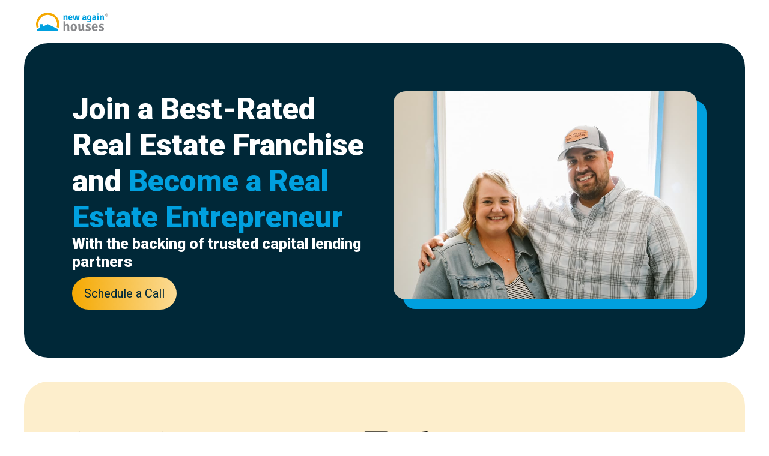

--- FILE ---
content_type: text/html; charset=utf-8
request_url: https://franchise.newagainhouses.com/
body_size: 9571
content:

<!doctype html>
<html lang="en">
    <head>

        <!-- HTML Meta Tags -->
        <title>New Again Houses - Own a Top-Rated Real Estate Franchise</title>
        <meta name="description" content="Explore New Again Houses real estate franchise opportunities. Transform homes and lives with a proven model for success. Join us today! " />

        <!-- Facebook Meta Tags -->
        <meta property="og:url" content="http://franchise.newagainhouses.com/">
        <meta property="og:type" content="website">
        <meta property="og:title" content="New Again Houses - Own a Top-Rated Real Estate Franchise">
        <meta property="og:description" content="Explore New Again Houses real estate franchise opportunities. Transform homes and lives with a proven model for success. Join us today! ">
        <meta property="og:image">

        <!-- Twitter Meta Tags -->
        <meta name="twitter:card" content="summary_large_image">
        <meta property="twitter:domain" content="newagainhouses.com">
        <meta property="twitter:url" content="http://franchise.newagainhouses.com/">
        <meta name="twitter:title" content="New Again Houses - Own a Top-Rated Real Estate Franchise">
        <meta name="twitter:description" content="Explore New Again Houses real estate franchise opportunities. Transform homes and lives with a proven model for success. Join us today! ">
        <meta name="twitter:image">


        <meta charset="utf-8" />
        <meta name="viewport" content="width=device-width, initial-scale=1.0" />

        <link rel="icon" href="https://static.newagainhouses.com/newagainhouses-favicon/favicon.ico" sizes="any"><!-- 32×32 -->
        <link rel="icon" href="https://static.newagainhouses.com/newagainhouses-favicon/favicon.svg" type="image/svg+xml">
        <link rel="apple-touch-icon" href="https://static.newagainhouses.com/newagainhouses-favicon/apple-touch-icon-180-180.png"><!-- 180×180 -->
        <link rel="manifest" href="/manifest.webmanifest">

        <link href="/lib/bootstrap-5.0.2-dist/css/bootstrap.min.css?v=abe91756d18b7cd60871a2f47c1e8192" rel="stylesheet" type="text/css">
        <link href="/v2/css/style.min.css?v=6b0fad3917d1487722517579ba5a69a4" rel="stylesheet" type="text/css">

        <script defer src="/lib/bootstrap-5.0.2-dist/js/bootstrap.min.js?v=a08792f518b51f0f1422b5c96df9eb8a"></script>
        <script defer src="/v2/js/jquery-3.7.1.min.js?v=82e7bc5ab678b71be0f6f8f2d2c3b77d"></script>
        <script defer src="/v2/js/newagain-franchising.js?v=f32e67c85d9d0bc004a446ec8d14b5a2"></script>

            <!-- Google Tag Manager -->
    <script>
        (function (w, d, s, l, i) {
            w[l] = w[l] || []; w[l].push({
                'gtm.start':
                    new Date().getTime(), event: 'gtm.js'
            }); var f = d.getElementsByTagName(s)[0],
                j = d.createElement(s), dl = l != 'dataLayer' ? '&l=' + l : ''; j.async = true; j.src =
                    'https://www.googletagmanager.com/gtm.js?id=' + i + dl; f.parentNode.insertBefore(j, f);
        })(window, document, 'script', 'dataLayer', 'GTM-5VBRBVP');</script>
    <!-- End Google Tag Manager -->

    </head>
    <body>
            <!-- Google Tag Manager (noscript) -->
    <noscript>
        <iframe src="https://www.googletagmanager.com/ns.html?id=GTM-5VBRBVP"
                height="0" width="0" style="display:none;visibility:hidden"></iframe>
    </noscript>
    <!-- End Google Tag Manager (noscript) -->


        <header>
            <a id="logo" href="/">
                <img src="/v2/img/logos/NewAgainHouses-web.svg" alt="New Again Houses Logo" />
            </a>
        </header>

        

<div class="container-fluid container-dark-blue">
    <div class="container-content">

        <div class="row">
            <div class="col">

                <h1>
                    Join a Best-Rated Real Estate Franchise and
                    <span class="alternate-color">
                        Become a Real Estate Entrepreneur
                    </span>
                    <div class="sub-heading">
                        With the backing of trusted capital lending partners
                    </div>
                </h1>

                <a href="#franchise-form" class="button">
                    Schedule a Call
                </a>

            </div>
            <div class="col">

                <div class="photo-blue-drop-shadow">
                    <img src="/v2/img/photos/Stephen-Sharon-Haynes-Morristown-TN.jpg" />
                </div>

            </div>
        </div>

    </div>
</div>

<div class="container-fluid container-yellow">
    <div class="container-content">

        <div id="publications">
            <div class="publications-group">
                <img src="/v2/img/publications/better-homes-and-gardens-vector-logo.png" />
                <img src="/v2/img/publications/new-york-times-logo.png" />
                <img src="/v2/img/publications/FranchiseTimes.png" />
                <img src="/v2/img/publications/Forbes.png" />
                <img src="/v2/img/publications/Entrepreneur.svg" />
                <img src="/v2/img/publications/Franchising.com.png" />
                <img src="/v2/img/publications/Franchising-Magazine-USA.png" />
            </div>
            <div class="publications-group" aria-hidden="true">
                <img src="/v2/img/publications/better-homes-and-gardens-vector-logo.png" />
                <img src="/v2/img/publications/new-york-times-logo.png" />
                <img src="/v2/img/publications/FranchiseTimes.png" />
                <img src="/v2/img/publications/Forbes.png" />
                <img src="/v2/img/publications/Entrepreneur.svg" />
                <img src="/v2/img/publications/Franchising.com.png" />
                <img src="/v2/img/publications/Franchising-Magazine-USA.png" />
            </div>
        </div>

    </div>
</div>



<div class="container-fluid container-transparent text-center">
    <div class="container-content">
        <div class="container-text">
                <h2>
                    From House Flipping Business to Real Estate Investing
                </h2>

            <p>
                Dive into real estate to build income, wealth, and independence as a local
business owner. Joining a franchise system allows you to pursue the dream of
entrepreneurship with the credibility, recognition, support and guidance of a
nationally established brand. Create income through house flipping and build
wealth through a long-term rental portfolio. 
            </p>
            <p>
                This opportunity is for entrepreneurs looking to scale a real estate investment
business. Our model offers the tools, resources, and expertise you need to do
just that, regardless of your construction experience. Bypass capital restraints and acquire more deals with funding from our primary lending partner, 
<a href="https://www.altacapitalmanagement.com/our-partnership" target="_blank">Alta Capital Management</a>, which lends exclusively to New Again Houses projects.
            </p>

            <a href="#franchise-form" class="button">
                Get Started
            </a>
        </div>
    </div>
</div>


<div class="container-fluid container-blue">
    <div class="container-content">

        <div class="row">
            <div class="col">

                <div class="photo-gradient-caption">

                    <img src="/v2/img/photos/Tom-Winspear-Knoxville-Tennessee.jpg" />
                    <span>
                        <strong>
                            Tom Winspear
                        </strong>
                        Knoxville, Tennessee
                    </span>

                </div>

            </div>
            <div class="col">

                <h2>
                    Financial Opportunity of a
                    <span class="alternate-color">
                        Real Estate Business
                    </span>
                </h2>

                <p>
                    Real estate entrepreneurs build income and wealth by growing a&#xD;&#xA;business focused on different real estate investment opportunities.&#xD;&#xA;Our franchise model offers various options for monetizing house&#xD;&#xA;leads, making it possible to close more deals and increase revenue!&#xD;&#xA;
                </p>

                    <p>
                        Enjoy the autonomy that comes with entrepreneurship as you make&#xD;&#xA;business decisions, acquire properties, and begin designing&#xD;&#xA;fantastic homes! Schedule a call with us today!&#xD;&#xA;
                    </p>

            </div>
        </div>

    </div>
</div>


<div class="container-fluid container-transparent text-center">
    <div class="container-content">

        <h2 id="h2-FranchiseBusinessReview">
            <strong>
                Franchise Business Review
            </strong>
        </h2>

        <div class="container-text">
            <p>
                Franchise Business Review is the gold standard of franchise rankings that surveys over 30,000&#xD;&#xA;franchise owners from more than 376 leading franchise brands.&#xD;&#xA;
            </p>

                <p>
                    New Again Houses is ranked #16 among the top franchises in the country by FBR, ranked #2 in real estate franchises with above-average scores in every category, and has been recognized by&#xD;&#xA;Entrepreneur 500 as a top franchise opportunity!&#xD;&#xA;
                </p>

            <a href="https://newanalytics.franchisebusinessreview.com/dashboard/[base64]" target="_blank">
                See our results!
            </a>
        </div>

        <div id="FranchiseBusinessReview-award-images">
            <img src="https://static.newagainhouses.com/newagainhouses-static-images%2F2025-Web-Award-Graphic_RGB%20%281%29-5d8e44982d1d41e8aae7e71b2e689124.jpg" alt="Top Franchises Satisfaction Award 2025 Franchise Business Review" />
            <img src="https://static.newagainhouses.com/newagainhouses-static-images%2F2025-Culture-Award-Graphic_Web%20%281%29-0d2a07b732814fbc8c571174cb421270.jpg" alt="Top Franchises Culture Satisfaction Award 2025 Franchise Business Review" />
            <img src="https://static.newagainhouses.com/newagainhouses-static-images%2F2025_RGB_Most-Innovative-Franchise-Award-scaled%20%281%29-3812797c23d44326a46295fe041b1cfc.jpg" alt="Most Innovative Franchises Satisfaction Award 2025 Franchise Business Review" />
            <img src="https://static.newagainhouses.com/newagainhouses-static-images%2F2024_RGB_Top-Low-Cost-Franchise-Award%20%281%29-4e66aa207dd342e393a4582b97117212.jpg" alt="Top Low-Cost Franchises Satisfaction Award 2024 Franchise Business Review" />
        </div>

    </div>
</div>


<div class="container-fluid container-blue">
    <div id="our-core-values" class="container-content text-center">

        <h2>
            Our Core
            <span class="alternate-color">
                Values
            </span>
        </h2>

        <div class="row">
            <div class="col">
                <div class="photo-gradient-caption">

                    <img src="/v2/img/photos/Melissa-Hoskins-and-Mechael-Lewis.jpg" />
                    <span>
                        <strong>
                            Melissa Hoskins and Mechael Lewis
                        </strong>
                        Lexington, KY, Charlotte, NC
                    </span>

                </div>
                
                <div class="heading-wrapper">
                    <h3 class="text-highlight">
                        Innovation
                    </h3>
                </div>

                <p>
                    Creating competitive advantages through technology
                </p>
            </div>
            <div class="col">
                <div class="photo-gradient-caption">

                    <img src="/v2/img/photos/Derk-and-Cari-Cheetwood-Ryan-and-Jessica-Decker.jpg" />
                    <span>
                        <strong>
                            Derk and Cari Cheetwood, Ryan and Jessica Decker
                        </strong>
                        Nashville, TN, Murfreesboro, TN
                    </span>

                </div>

                <div class="heading-wrapper">
                    <h3 class="text-highlight">
                        Ownership
                    </h3>
                </div>

                <p>
                    Building a business that owners are proud of
                </p>
            </div>
            <div class="col">
                <div class="photo-gradient-caption">

                    <img src="/v2/img/photos/Mike-Lauren-Heist-Monmouth-County-NJ.jpg" />
                    <span>
                        <strong>
                            Mike and Lauren Heist
                        </strong>
                        Monmouth County, NJ
                    </span>

                </div>

                <div class="heading-wrapper">
                    <h3 class="text-highlight">
                        Win-Win Relationships
                    </h3>
                </div>

                <p>
                    When you win, we win. An approach to sustainable long-term relationships
                </p>
            </div>
        </div>

    </div>
</div>


<div class="container-fluid container-transparent text-center">
    <div class="container-content">

        <h2>
            Our
            <span class="alternate-color">Team</span>
        </h2>

        <div class="photo-gradient-wrapper" style="margin-bottom: 3em;">
            <img src="/v2/img/photos/Rylyn-Ricker-and-Jessica-Odle.jpg" />
            <strong style="display: inline-block; margin-bottom: 1em;">
                Rylyn Ricker and Jessica Odle
            </strong>
        </div>

        <div class="container-text">
            <p>
                The New Again Houses team is comprised of talented individuals with valuable experience within specific areas of responsibility.
                From construction support to business coaches, our team is committed to developing franchise owners into successful real estate
                entrepreneurs around a culture of innovation, win/win relationships, and ownership.
            </p>
        </div>

    </div>
</div>


<div id="our-process" class="container-fluid container-transparent">
    <div class="container-content">

        <h2>
            Our
            <span class="alternate-color">Process</span>
        </h2>

        <img id="our-process-desktop-animated" src="/v2/img/our-process/Franchise_Process_v1.gif" />
        <img id="our-process-mobile" src="/v2/img/our-process/Mobile_OurProcess.jpg" />

    </div>
</div>


<div class="container-fluid container-transparent">
    <div class="container-content">

        <h2 class="text-center">
            Our Proprietary
            <span class="alternate-color">
                Systems
            </span>
            &amp;
            <span class="alternate-color">
                Software
            </span>
        </h2>

        <div class="container container-blue">
            <div class="proprietary-systems-header-logo">
                <h3>MasterSuite Technology</h3>

                <img src="/v2/img/proprietary-systems/MasterSuite-logo-mark.svg" />
            </div>

            <p>
                MasterSuite is our proprietary analysis software that acts as a
                guardrail against market volatility and entering deals based on
                speculation. Speed is important in this business, and our
                software allows you to get the quick and accurate numbers you
                need to be competitive. Years of experience have gone into
                developing this technology in-house, and we are dedicated to
                continually innovating and growing the platform.
            </p>
        </div>

        <div class="row">
            <div class="col">
                <div class="container container-blue proprietary-systems-container">
                    <div class="proprietary-systems-header-logo">
                        <h3>Alta Capital Management</h3>

                        <span>
                            <img src="/v2/img/proprietary-systems/AltaCapital-logo-mark.png" />
                        </span>
                    </div>

                    <p>
                        Alta Capital was founded to be a primary lending partner
                        for New Again Houses Franchise. Their trust in our
                        processes and systems has led them to develop this
                        long-term funding relationship with us, and they lend
                        exclusively to NAH projects. They have funded hundreds
                        of deals and continue to be the #1 supplier of capital for
                        New Again flips to this day.
                    </p>
                </div>
            </div>
            <div class="col">
                <div class="container container-blue proprietary-systems-container">
                    <div class="proprietary-systems-header-logo">
                        <h3>Flip Simulator</h3>

                        <img src="/v2/img/proprietary-systems/FlipSimulator-logo-mark.svg" />
                    </div>

                    <p>
                        Engage in our interactive online training system, which will
                        guide you through your business setup and teach you all
                        the essentials of flipping houses from start to finish.
                        Included in this robust training system are property
                        analysis practice scenarios and simulations that will get
                        you prepared for walking your first house.
                    </p>
                </div>
            </div>
        </div>

        <div class="row">
            <div class="col">
                <div class="container container-blue proprietary-systems-container">
                    <div class="proprietary-systems-header-logo">
                        <h3>Lead Launchpad</h3>

                        <img src="/v2/img/proprietary-systems/LeadLaunchPad-logo-mark.svg" />
                    </div>

                    <p>
                        Generate off-market deals through competitive
                        advantages that will give you an edge in this highly
                        competitive space. We provide the technology, training,
                        and support to get you to your first deal and then
                        strategize for your long-term lead generation plan. Our
                        hyperlocal approach promotes you as a local solution to
                        real estate problems in your communities.
                    </p>
                </div>
            </div>
            <div class="col">
                <div class="container container-blue proprietary-systems-container">
                    <div class="proprietary-systems-header-logo">
                        <h3>Support Hubs</h3>

                        <span>
                            <img src="/v2/img/proprietary-systems/Support-Hubs-logo-mark.png" />
                        </span>
                    </div>

                    <p>
                        Avoid years of learning curves by plugging into our
                        network of experienced individuals ready to support you in
                        all areas of your business. As a real estate franchise, we
                        have qualified construction professionals available to help
                        you through every facet of construction.
                    </p>
                </div>
            </div>
        </div>

        <div class="text-center">
            <a href="#franchise-form">
                Learn More
                &#62;
            </a>
        </div>

    </div>
</div>



<div class="container-fluid container-transparent">
    <div class="container-content">

        <div class="row">
            <div class="col">

                <div class="photo-gradient-caption">

                    <img src="/v2/img/photos/Chance-and-Mechael-Lewis-Charlotte-NC-Franchise-Owners.jpg" />

                    <span>
                        <strong>
                            Chance and Mechael Lewis
                        </strong>
                        Charlotte, NC
                    </span>
                </div>

            </div>
            <div class="col">
                <h2>
                    Protected
                    <span class="alternate-color">
                        Territories
                    </span>
                </h2>

                <p>
                    We operate through protected territories, so you don’t have
                    to compete with other New Again Houses franchise
                    owners for leads in your area. You will work closely with
                    our team to customize your own territory.
                </p>

                <p>
                    <a href="#franchise-form">
                        Check for territory availability
                        &#62;
                    </a>
                </p>
            </div>
        </div>

    </div>
</div>



<div class="container-fluid container-blue">
    <div class="container-content">
        <a class="youtube-thumbnail" href="#" onclick="nahLaunchYoutubeVideo('Qtqfv7jSTdE'); return false;" style="background-image: url(https://img.youtube.com/vi/Qtqfv7jSTdE/hqdefault.jpg);"></a>
    </div>
</div>



<div class="container-fluid container-transparent">
    <div class="container-content">
        <div class="row">
            <div id="coaching-description" class="col">
                <h2>
                    Industry-Leading
                    <span class="alternate-color">
                        Coaching
                    </span>
                </h2>

                <p>
                    Our team of business coaches are there every step of the way
                    so you don’t have to build your business alone. You will be
                    connected with one of our exceptional coaches to walk you
                    through onboarding your business. Then, you will have regular
                    1:1 coaching sessions and weekly roundtables to help drive
                    growth and overcome challenges.
                </p>
                <p>
                    From property analysis to planning and completing a flip, we
                    have skilled construction experts consulting with you to help
                    the construction process go smoothly, identify accurate
                    construction costs, and work through any challenges that
                    come up on the job site.
                </p>
            </div>
            <div id="coaching-photo" class="col">
                <div class="photo-gradient-caption">

                    <img src="/v2/img/photos/Ryan-and-Katy-Lentz-Franchise-Owners.jpg" />

                    <span>
                        <strong>
                            Ryan and Katy Lentz
                        </strong>
                        Spartanburg, SC
                    </span>

                </div>
            </div>
        </div>
    </div>
</div>

<div class="container-fluid container-blue">
    <div class="container-content">
        
<script>
    function validateFranchiseForm() {

        let firstName = $('#FirstName').val();
        let lastName = $('#LastName').val();
        let phone = $('#Phone').val();
        let email = $('#Email').val();

        let personalCity = $('#PersonalCity').val();
        let personalState = $('#PersonalState').val();
        let personalZip = $('#PersonalZip').val();

        // let chkOptIn = $('#chkOptIn').is(':checked');

        if (firstName && lastName && phone && email
            && personalCity && personalState && personalZip
        ) {
            $(':submit').removeAttr('disabled');
        } else {
            $(':submit').attr('disabled', true);
        }

    }
</script>

<div id="franchise-form">

    <div class="nah-content-block">

        <div class="container-lg">

            <h2>
                Schedule a
                <span class="alternate-color">
                    Call
                </span>
            </h2>

            <p>
                Are you ready to join New Again Houses?
                Schedule a call and let our expert team guide
                you through the discovery process! Your next
                step begins here.
            </p>

            <form method="post" action="/request-info">
                <div class="row">
                    <div class="col-md-6">
                        <input type="text" class="form-control mb-3" name="FirstName" id="FirstName" onchange="validateFranchiseForm();" placeholder="First Name *" />
                    </div>
                    <div class="col-md-6">
                        <input type="text" class="form-control mb-3" name="LastName" id="LastName" onchange="validateFranchiseForm();" placeholder="Last Name *" />
                    </div>
                </div>

                <div class="">
                    <input type="number" class="form-control mb-3" name="Phone" id="Phone" onchange="validateFranchiseForm();" placeholder="Phone Number *" />
                </div>
                <div class="">
                    <input type="email" class="form-control mb-3" name="Email" id="Email" onchange="validateFranchiseForm();" placeholder="Email Address *" />
                </div>

                <div class="row">
                    <div class="col-md-4">
                        <input type="text" class="form-control mb-3" name="PersonalCity" id="PersonalCity" onchange="validateFranchiseForm();" placeholder="City *" />
                    </div>
                    <div class="col-md-4">
                        <input type="text" class="form-control mb-3" name="PersonalState" id="PersonalState" onchange="validateFranchiseForm();" placeholder="State *" />
                    </div>
                    <div class="col-md-4">
                        <input type="text" class="form-control mb-3" name="PersonalZip" id="PersonalZip" onchange="validateFranchiseForm();" placeholder="Zip Code *" />
                    </div>
                </div>

                <div class="form-disclaimer">
                    <span>
                        <p>
                            By submitting the form, you agree to New Again Houses contacting you via calls, text messages, or emails using the provided information. Frequency varies depending on your interest. Standard message and data rates may apply. You can reach out to franchise@newagainhouses.com for help and can opt-out at any time by replying STOP.
                        </p>

                        <div>
                        <a href="/privacy">Privacy Policy</a>
                        <a href="/terms-and-conditions">Terms and Conditions</a>
                        </div>
                    </span>
                </div>

                <div class="text-center">
                    <input type="submit" value="Submit" class="button button-large" disabled />
                </div>

            </form>

        </div>

    </div>

</div>

    </div>
</div>




        


<footer>
    <div class="container">
        <div class="container-content">
            <div>
                <a id="footer-logo" href="/" title="New Again Houses">
                    <img src="/v2/img/logos/NewAgainHouses-web.svg" alt="New Again Houses Logo" class="site-logo">
                </a>
            </div>

            <hr />

            <div class="row">
                <div class="col">

                    <a href="/blog">
                        <h4>
                            Blog
                        </h4>
                    </a>

                    <a href="/house-flipping-101">
                        <h4>
                            House Flipping 101
                        </h4>
                    </a>

                </div>
                <div class="col">

                    <h4>Franchising</h4>
                    <p>
                        <a href="mailto:franchise@newagainhouses.com">franchise@newagainhouses.com</a>
                        <br />
                        <a href="tel:4233894110" >(423) 389-4110</a>
                    </p>

                    <p>
                        501 Alabama St Bristol TN
                    </p>

                </div>
                <div class="col">

                    <h4>Sales</h4>
                    <p>
                        <a href="mailto:sales@newagainhouses.com">sales@newagainhouses.com</a>
                        <br />
                        <a href="tel:4233899110" >(423) 389-9110</a>
                    </p>

                </div>
                <div class="col text-right">

                    <div>
                        <img src="https://static.newagainhouses.com/newagainhouses-static-images/badge1.png" loading="lazy">
                    </div>


                </div>
            </div>

            <hr />

            <div class="row">
                <div class="col">
                    <p class="small">
                        &copy; 2008-2026 - New Again Houses
                    </p>

                    <p class="small">
                        New Again Houses&#xAE; is a trademark of New Again IP, based in Bristol, TN. The New Again Houses&#xAE; trademark and logo utilized in this website is owned by New Again IP and any unauthorized use of this trademark by others is subject to action under federal and state trademark laws.
                    </p>

                    <p class="small">
                        Each franchise office is independently owned and operated.
                    </p>

                    <p class="small">
                        <a href="/disclaimer">Franchise Disclaimer</a>
                        |
                        <a href="/privacy">Privacy Policy</a>
                        |
                        <a href="/terms-and-conditions">Terms and Conditions</a>
                    </p>


                </div>
                <div class="col">

                    <div id="footer-social-media-icons" class="text-right">
                        <a href="https://facebook.com/newagainhouses" target="_blank">
                            <img src="/v2/img/social-media/facebook.svg" /></a>

                        <a href="https://www.google.com/maps/place/New+Again+Houses/@36.5902676,-82.1835017,17z/data=!3m1!4b1!4m5!3m4!1s0x0:0xfd74066f99ee9901!8m2!3d36.5902676!4d-82.181313?hl=en" target="_blank">
                            <img src="/v2/img/social-media/google.svg" /></a>

                        <a href="https://instagram.com/newagainhouses" target="_blank">
                            <img src="/v2/img/social-media/instagram.svg" /></a>

                        <a href="https://www.youtube.com/@newagainhousesfranchise" target="_blank">
                            <img src="/v2/img/social-media/youtube.svg" /></a>
                    </div>

                </div>
            </div>

        </div>
   
    </div>
</footer>

        <div id="hero-video-modal" class="modal">
            <div class="modal-content">
                <div class="modal-header">
                    <span class="modal-close" onclick="nahCloseYoutubeModal(); return false;">&times;</span>
                </div>
                <div class="modal-body">
                    <iframe id="youtubeVideo" width="100%" height="100%" src="" frameborder="0" allow="autoplay; encrypted-media" allowfullscreen></iframe>
                </div>
            </div>
        </div>

    </body>

    

    <!-- 2026.01.15 -->
</html>

--- FILE ---
content_type: text/css
request_url: https://franchise.newagainhouses.com/v2/css/style.min.css?v=6b0fad3917d1487722517579ba5a69a4
body_size: 3181
content:
@import url("https://fonts.googleapis.com/css2?family=Roboto:ital,wght@0,400;0,900;1,400;1,900&family=Roboto+Condensed:ital,wght@0,700;1,700&family=Signika:wght@600;700&display=swap");:root{--white:#fff;--black:#000;--ice-blue:#e4eef0;--light-yellow:#fdeecc;--text-blue:#002838;--text-blue-alternate:#00a0df;--orange-gradient-1:#f5a800;--orange-gradient-2:#f1e2ba;--border-radius-1:1rem;--border-radius-2:2rem;--border-radius-3:3rem;--marquee-gap:96px;--marquee-duration:45s;--marquee-direction:normal;}body{background-color:#fff;padding:0;margin:0;}@media(min-width:768px){body{padding:0 2em;}}.container,.container-fluid{padding:2rem;margin-bottom:2rem;text-align:center;}@media(min-width:768px){.container,.container-fluid{padding:4rem;border-radius:var(--border-radius-2);text-align:inherit;}}.container.container-dark-blue,.container-fluid.container-dark-blue{background-color:var(--text-blue);color:var(--white);}.container.container-dark-blue h1,.container-fluid.container-dark-blue h1{color:var(--white);margin-top:0;}.container.container-dark-blue .button,.container-fluid.container-dark-blue .button{margin-bottom:2em;}@media(min-width:768px){.container.container-dark-blue h1,.container-fluid.container-dark-blue h1{margin-top:inherit;}.container.container-dark-blue .button,.container-fluid.container-dark-blue .button{margin-bottom:inherit;}}.container.container-blue,.container-fluid.container-blue{background-color:var(--ice-blue);}.container.container-yellow,.container-fluid.container-yellow{background-color:var(--light-yellow);}.container.container-transparent,.container-fluid.container-transparent{background-color:none;padding:.5rem;}.container.container-border,.container-fluid.container-border{background-color:none;border:2px solid var(--ice-blue);}.container.container-white,.container-fluid.container-white{background-color:var(--white);}.container .container-content,.container-fluid .container-content{max-width:1200px;margin:0 auto;}@media(min-width:768px){.container .container-content h1:first-child,.container .container-content h2:first-child,.container-fluid .container-content h1:first-child,.container-fluid .container-content h2:first-child{margin-top:0;}}.container .container-content .container-text,.container-fluid .container-content .container-text{margin:0 auto;max-width:800px;}.container .container-content .container,.container-fluid .container-content .container{margin-bottom:1.5em;border-radius:var(--border-radius-1);}.container-960{max-width:960px;margin:0 auto;}html{font-size:20px;}body{font-family:"Roboto","Helvetica Neue",Helvetica,Arial,sans-serif;color:#002838;}a,a:visited{font-weight:900;color:var(--text-blue-alternate);text-decoration:none;}a:hover{color:var(--text-blue);text-decoration:underline;}h1,h2{font-size:2.5rem;color:var(--text-blue);}h3{font-size:1.8rem;}h1,h2,h3,h4,h5,h6{font-weight:600;}h1 .alternate-color,h2 .alternate-color,h3 .alternate-color{color:var(--text-blue-alternate);}h1 .sub-heading,h2 .sub-heading{display:block;font-size:1.25rem;}.text-highlight{box-shadow:inset 0 -.35em 0 var(--orange-gradient-1);display:inline;}p{line-height:1.4em;}.text-center{text-align:center;}.text-right{text-align:right;}.small{font-size:.75em;}button,input.button,a.button{font-weight:400;color:#fff;background:#0298d6;background:linear-gradient(90deg,#0298d6 0%,#41afdd 100%);display:inline-block;padding:.6em 1em;text-decoration:none;border-radius:var(--border-radius-3);border:0;cursor:pointer;}button.button-blue,input.button.button-blue,a.button.button-blue{background:#02a2ff;background:linear-gradient(90deg,#02a2ff 0%,#17b6f5 100%);}button.button-large,input.button.button-large,a.button.button-large{font-size:1em;padding:.8em 1.6em;}.container-dark-blue button,.container-dark-blue input.button,.container-dark-blue a.button{background:#f5a902;background:linear-gradient(90deg,#f5a902 0%,#fbdb95 100%);color:var(--text-blue);}img{max-width:100%;}.vertically-centered-image{display:flex;justify-content:center;align-items:center;height:100%;}.vertically-centered-image img{max-width:100%;height:auto;}header #logo{display:inline-block;margin:1em;}header #logo img{width:6em;}footer{margin-top:-4em;padding:4em 0;background-color:#002838;color:#8e8e8e;}@media(min-width:768px){footer{margin-top:0;margin-bottom:2em;border-radius:var(--border-radius-2);}}footer hr{border-color:rgba(142,142,142,.5);margin:3em 0;}#footer-logo img{max-width:12em;}#footer-social-media-icons img{width:2em;margin-left:1em;}footer a{color:var(--gray);text-decoration:none;font-weight:normal;}footer a h4{font-weight:bold;}footer a:hover{color:var(--white);text-decoration:underline;}footer strong a,footer h4 a{color:var(--white);text-decoration:underline;}footer strong a:hover,footer h4 a:hover{color:var(--white);text-decoration:none;}footer ul{list-style-image:none;list-style-position:outside;list-style-type:none;padding:0;}footer ul#socialmedia-links:after{content:"";display:table;clear:both;}footer ul#socialmedia-links li{float:left;margin-right:.75em;}footer ul#socialmedia-links li:last-child{margin-right:0;}footer ul#socialmedia-links li a{color:var(--white);}footer h4{font-size:1em;font-weight:bold;color:var(--white);}#house-flipping-101-toc{order:2;}#house-flipping-101-toc a,#house-flipping-101-toc a:visited{color:var(--text-blue);}#house-flipping-101-toc a:hover{color:var(--text-blue-alternate);}#house-flipping-101-toc a.active{color:var(--text-blue-alternate);background-color:var(--light-yellow);}#house-flipping-101-post-wrapper{order:1;}#house-flipping-101-post-wrapper img{max-width:100%;}#house-flipping-101-post-wrapper #franchise-form{background-color:var(--light-yellow);padding:3em;margin-top:6em;-webkit-border-radius:var(--border-radius-2);-moz-border-radius:var(--border-radius-2);border-radius:var(--border-radius-2);}@media(min-width:768px){#house-flipping-101-toc{order:1;}#house-flipping-101-post-wrapper{order:2;}}.photo-gradient-caption{border-radius:var(--border-radius-1);background:var(--orange-gradient-1);background:linear-gradient(90deg,var(--orange-gradient-1) 0%,var(--orange-gradient-2) 100%);}.photo-gradient-caption img{max-width:100%;border-top-left-radius:var(--border-radius-1);border-top-right-radius:var(--border-radius-1);}.photo-gradient-caption span{display:block;padding:1em 1em 1.2em;text-align:center;font-style:italic;}.photo-gradient-caption span strong{display:block;font-style:normal;}.photo-gradient-wrapper{border-radius:var(--border-radius-2);background:var(--orange-gradient-1);background:linear-gradient(90deg,var(--orange-gradient-1) 0%,var(--orange-gradient-2) 100%);padding:1em;}.photo-gradient-wrapper img{max-width:100%;border-radius:var(--border-radius-1);margin-bottom:2em;}.photo-blue-drop-shadow img{border-radius:var(--border-radius-1);max-width:100%;filter:drop-shadow(.8em .8em 0 var(--text-blue-alternate));}#hero-container{margin-bottom:0;}#hero-container h1{margin-top:0;}#hero-video-thumbnail.container{padding:0;}#hero-video-thumbnail{margin-bottom:0;}#hero-video-thumbnail img{width:100%;border-radius:0;}@media(min-width:768px){#hero-container{padding-bottom:16em;}#hero-video-thumbnail.container{padding:inherit;}#hero-video-thumbnail{margin-bottom:4em;margin-top:-15em;}#hero-video-thumbnail img{border-radius:var(--border-radius-2);}}@media(min-width:960px){#hero-container{padding-bottom:22em;}#hero-video-thumbnail.container{padding:inherit;}#hero-video-thumbnail{margin-bottom:4em;margin-top:-20em;}#hero-video-thumbnail img{border-radius:var(--border-radius-2);}}.modal{display:none;position:fixed;z-index:1;padding-top:60px;left:0;top:0;width:100%;height:100%;overflow:auto;background-color:#000;background-color:rgba(0,0,0,.4);}.modal-content{background-color:#fefefe;margin:0 auto;padding:1em;border:1px solid #888;width:80%;max-width:1200px;border-radius:var(--border-radius-1);}.modal-header{text-align:right;}.modal-close{color:#aaa;display:inline-block;font-size:28px;margin:0 .5em .6em 0;}.modal-close:hover,.modal-close:focus{color:#000;text-decoration:none;cursor:pointer;}.youtube-thumbnail{display:block;aspect-ratio:16/9;background-position:center center;background-size:cover;border-radius:var(--border-radius-2);}.checklist img{height:1.5em;margin-right:1em;margin-bottom:.5em;}.checklist h1,.checklist h2,.checklist h3,.checklist h4,.checklist h5,.checklist h6{display:inline;}#publications{display:flex;overflow:hidden;user-select:none;text-align:center;}.publications-group{flex-shrink:0;display:flex;justify-content:space-around;min-width:100%;animation:marquee 60s linear infinite;animation:marquee var(--marquee-duration) linear infinite;animation-direction:normal;animation-direction:var(--marquee-direction);will-change:transform;}#publications a,#publications img{display:flex;flex-direction:column;align-items:center;width:10em;margin:0 1em;}@keyframes marquee{0%{transform:translateX(0);}to{transform:translateX(calc(-100% - 16px));transform:translateX(calc(-100% - var(--marquee-gap)));}}#our-process h2{text-align:center;display:none;}#our-process-desktop-animated,#our-process-mobile{max-width:100%;}#our-process-desktop-animated{display:none;}#our-process-mobile{display:block;}@media(min-width:768px){#our-process-desktop-animated{display:block;}#our-process-mobile{display:none;}}#FranchiseBusinessReview-award-images{text-align:center;margin-top:3em;}#FranchiseBusinessReview-award-images img{width:45%;margin:1%;}@media(min-width:960px){#FranchiseBusinessReview-award-images img{width:20%;margin:2%;}}#h2-FranchiseBusinessReview{background-image:url(/v2/img//franchise-business-review/franchise-business-review-logo-vector.svg);background-repeat:no-repeat;background-size:contain;background-position:center center;margin-bottom:1em;height:1em;}#h2-FranchiseBusinessReview strong{visibility:hidden;}.proprietary-systems-header-logo{display:flex;flex-direction:column;text-align:center;}.proprietary-systems-header-logo h3{order:2;text-align:left;}.proprietary-systems-header-logo img{order:1;max-width:8em;margin:0 auto 2em;}#coaching-description{order:2;}#coaching-photo{order:1;}@media(min-width:768px){#coaching-description{order:1;}#coaching-photo{order:2;}}.form-control{display:block;width:100%;padding:.375rem .75rem;font-size:1rem;font-weight:400;line-height:1.5;-webkit-appearance:none;-moz-appearance:none;appearance:none;background-clip:padding-box;border:1px solid #dee2e6;border-radius:.375rem;transition:border-color .15s ease-in-out,box-shadow .15s ease-in-out;box-sizing:border-box;margin-bottom:1rem!important;}.form-disclaimer{color:var(--gray);font-size:.9rem!important;padding:1rem;display:flex;}

--- FILE ---
content_type: image/svg+xml
request_url: https://franchise.newagainhouses.com/v2/img/logos/NewAgainHouses-web.svg
body_size: 10767
content:
<?xml version="1.0" encoding="UTF-8"?>
<svg xmlns="http://www.w3.org/2000/svg" id="Layer_1" data-name="Layer 1" viewBox="0 0 154.613 40.266">
   <defs>
      <style>
      .cls-1{fill:#f5a800;}
      .cls-2{fill:#00a0df;}
      .cls-3{fill:#898a8d;}
      </style>
   </defs>
   <g id="surface1">
      <path class="cls-1" d="M8.918,38.2A20.242,20.242,0,0,1,28.238,12.32,20.25,20.25,0,0,1,47.383,38.781l4.465,2.164a25.046,25.046,0,1,0-47.223,0l4.289-2.078V38.2Z" transform="translate(-3.191 -7.371)" />
      <path class="cls-2" d="M18.086,37.473V32.555H11.652V40.59L5.566,43.535v3.629H50.914V43.535L28.238,32.555Z" transform="translate(-3.191 -7.371)" />
      <path class="cls-2" d="M70.488,16.793v4.484a3.518,3.518,0,0,0,.43,1.957,2.282,2.282,0,0,1-1.574.575,1.487,1.487,0,0,1-1.207-.4,1.992,1.992,0,0,1-.328-1.265V17.348a2.615,2.615,0,0,0-.227-1.293.9.9,0,0,0-.836-.375,2.77,2.77,0,0,0-2.023.992v6.992a4.821,4.821,0,0,1-.645.078c-.226.012-.457.02-.687.02s-.461-.008-.688-.02a5.534,5.534,0,0,1-.641-.078V13.48l.122-.144H63.2a1.38,1.38,0,0,1,1.434,1.234,4.576,4.576,0,0,1,2.965-1.3,2.526,2.526,0,0,1,2.175.954,4.223,4.223,0,0,1,.711,2.566" transform="translate(-3.191 -7.371)" />
      <path class="cls-2" d="M80.93,19.422H75.289a3.3,3.3,0,0,0,.52,1.777,1.824,1.824,0,0,0,1.605.649,6.812,6.812,0,0,0,2.723-.7,2.96,2.96,0,0,1,.754,1.625,6.565,6.565,0,0,1-3.926,1.172,4.006,4.006,0,0,1-3.281-1.344,6.157,6.157,0,0,1-1.114-4,8.233,8.233,0,0,1,.285-2.231,4.91,4.91,0,0,1,.84-1.7,3.9,3.9,0,0,1,1.348-1.1,4.077,4.077,0,0,1,1.824-.39,4.987,4.987,0,0,1,1.84.316,3.7,3.7,0,0,1,1.348.906,3.787,3.787,0,0,1,.828,1.387,5.345,5.345,0,0,1,.273,1.746,7.183,7.183,0,0,1-.062.981,9.187,9.187,0,0,1-.164.91m-3.942-4.317q-1.593,0-1.718,2.426h3.394v-.242a2.735,2.735,0,0,0-.406-1.582,1.422,1.422,0,0,0-1.27-.6" transform="translate(-3.191 -7.371)" />
      <path class="cls-2" d="M84.121,22.43,82.078,13.6a3.848,3.848,0,0,1,1.442-.329,1.353,1.353,0,0,1,.941.274,1.554,1.554,0,0,1,.4.855l.778,3.786c.273,1.343.468,2.449.593,3.312.024.109.078.164.164.164l1.411-8.144a8.588,8.588,0,0,1,1.6-.125,7.939,7.939,0,0,1,1.555.125l1.41,7.98c.012.109.067.164.164.164.242-1.426.457-2.586.633-3.476l1.02-4.731a4.824,4.824,0,0,1,1.214-.121,2.734,2.734,0,0,1,1.239.226l.086.165-2.454,9.929a12.172,12.172,0,0,1-1.75.106,3,3,0,0,1-1.464-.246,1.408,1.408,0,0,1-.508-1.051L90.1,19.934q-.411-2.363-.657-4.071H89.32q-.145,1.072-.672,4.055l-.695,3.738a12.953,12.953,0,0,1-1.777.106,2.845,2.845,0,0,1-1.465-.27,1.626,1.626,0,0,1-.59-1.062" transform="translate(-3.191 -7.371)" />
      <path class="cls-2" d="M111.109,22.43a2.957,2.957,0,0,1-.371.781,2.535,2.535,0,0,1-.527.617,2.5,2.5,0,0,1-1.945-1.176,4.1,4.1,0,0,1-2.907,1.3,3.506,3.506,0,0,1-1.394-.258,2.788,2.788,0,0,1-1.6-1.671,3.493,3.493,0,0,1-.2-1.149,3.582,3.582,0,0,1,.3-1.512,2.861,2.861,0,0,1,.84-1.082,3.851,3.851,0,0,1,1.269-.66,5.25,5.25,0,0,1,1.586-.226c.734,0,1.3.019,1.719.062V16.9a1.363,1.363,0,0,0-1.512-1.566,10.575,10.575,0,0,0-3.113.723,3.242,3.242,0,0,1-.692-1.914,11.263,11.263,0,0,1,4.477-.922,3.686,3.686,0,0,1,2.516.859,3.3,3.3,0,0,1,.984,2.61v4.218a1.793,1.793,0,0,0,.566,1.524m-5.152-.516a2.693,2.693,0,0,0,1.918-.9V19.219c-.219-.012-.43-.024-.629-.043s-.4-.016-.6-.016a2.3,2.3,0,0,0-1.367.34,1.277,1.277,0,0,0-.469,1.117,1.418,1.418,0,0,0,.305.961,1.107,1.107,0,0,0,.84.336" transform="translate(-3.191 -7.371)" />
      <path class="cls-2" d="M119.188,14.18a2.345,2.345,0,0,1,1.695-.887,2.2,2.2,0,0,1,.555.617,2.166,2.166,0,0,1,.328.758,2.149,2.149,0,0,0-.571,1.7v5.738a12.729,12.729,0,0,1-.289,2.965,4.7,4.7,0,0,1-.855,1.871,3.024,3.024,0,0,1-1.438.977,6.783,6.783,0,0,1-2.039.273,9.455,9.455,0,0,1-3.7-.7,3.4,3.4,0,0,1,.195-1.07,2.706,2.706,0,0,1,.481-.9,6.115,6.115,0,0,0,2.758.633c1.523,0,2.289-.816,2.289-2.441v-.8a3.964,3.964,0,0,1-2.512.926,3.008,3.008,0,0,1-2.711-1.414,7.188,7.188,0,0,1-.91-3.907,7.354,7.354,0,0,1,.312-2.242,5.366,5.366,0,0,1,.86-1.676,3.757,3.757,0,0,1,1.258-1.058,3.355,3.355,0,0,1,1.531-.371,3.845,3.845,0,0,1,2.762,1m-.594,6.543V16.055a2.546,2.546,0,0,0-1.7-.825,1.394,1.394,0,0,0-1.269.86,5.488,5.488,0,0,0-.449,2.469,5.061,5.061,0,0,0,.418,2.355,1.243,1.243,0,0,0,1.093.75,2.457,2.457,0,0,0,1.9-.941" transform="translate(-3.191 -7.371)" />
      <path class="cls-2" d="M132.234,22.43a3.088,3.088,0,0,1-.371.781,2.519,2.519,0,0,1-.531.617,2.49,2.49,0,0,1-1.941-1.176,4.1,4.1,0,0,1-2.907,1.3,3.54,3.54,0,0,1-1.4-.258,2.9,2.9,0,0,1-1-.687,2.755,2.755,0,0,1-.59-.984,3.493,3.493,0,0,1-.195-1.149,3.567,3.567,0,0,1,.3-1.512,2.985,2.985,0,0,1,.84-1.082,3.932,3.932,0,0,1,1.269-.66,5.306,5.306,0,0,1,1.586-.226c.734,0,1.305.019,1.719.062V16.9a1.363,1.363,0,0,0-1.512-1.566,10.576,10.576,0,0,0-3.109.723,3.262,3.262,0,0,1-.7-1.914,11.282,11.282,0,0,1,4.481-.922,3.682,3.682,0,0,1,2.515.859,3.3,3.3,0,0,1,.977,2.61v4.218a1.762,1.762,0,0,0,.566,1.524m-5.152-.516a2.679,2.679,0,0,0,1.918-.9V19.219c-.219-.012-.43-.024-.633-.043s-.4-.016-.594-.016a2.3,2.3,0,0,0-1.367.34,1.276,1.276,0,0,0-.468,1.117,1.417,1.417,0,0,0,.3.961,1.085,1.085,0,0,0,.84.336" transform="translate(-3.191 -7.371)" />
      <path class="cls-2" d="M137.445,15.539v8.125a4.826,4.826,0,0,1-.644.078c-.223.012-.453.02-.688.02s-.461-.008-.683-.02a6.12,6.12,0,0,1-.664-.078V16.508c0-.754-.309-1.133-.922-1.133h-.27a3.759,3.759,0,0,1-.121-.945,4.171,4.171,0,0,1,.121-.95c.317-.023.6-.046.871-.074s.493-.027.684-.027h.355a1.821,1.821,0,0,1,1.438.574,2.276,2.276,0,0,1,.523,1.586m-3.086-6.047a2.739,2.739,0,0,1,1.348-.269,3.85,3.85,0,0,1,.828.078,1.322,1.322,0,0,1,.461.2.611.611,0,0,1,.184.422,5.8,5.8,0,0,1,.039.637c-.039.7-.125,1.082-.254,1.148a5.574,5.574,0,0,1-1.274.207c-.765-.023-1.211-.129-1.343-.3a1.934,1.934,0,0,1-.2-1.05,2.605,2.605,0,0,1,.207-1.063" transform="translate(-3.191 -7.371)" />
      <path class="cls-2" d="M148.648,16.793v4.484a3.552,3.552,0,0,0,.43,1.957,2.277,2.277,0,0,1-1.57.575,1.5,1.5,0,0,1-1.211-.4,1.992,1.992,0,0,1-.328-1.265V17.348a2.66,2.66,0,0,0-.223-1.293.912.912,0,0,0-.84-.375,2.772,2.772,0,0,0-2.023.992v6.992a4.821,4.821,0,0,1-.645.078c-.222.012-.453.02-.687.02s-.461-.008-.684-.02a5.587,5.587,0,0,1-.644-.078V13.48l.121-.144h1.019A1.379,1.379,0,0,1,142.8,14.57a4.576,4.576,0,0,1,2.965-1.3,2.52,2.52,0,0,1,2.176.954,4.229,4.229,0,0,1,.71,2.566" transform="translate(-3.191 -7.371)" />
      <path class="cls-3" d="M74.332,43.707V37.133A6.228,6.228,0,0,0,73.3,33.371a3.721,3.721,0,0,0-3.2-1.4,6.412,6.412,0,0,0-4.23,1.84V28.52a2.962,2.962,0,0,0-.465-1.9,2.074,2.074,0,0,0-1.637-.547H62.242l-.18.215V47.215a8.251,8.251,0,0,0,.958.121c.324.019.64.031.96.031.34,0,.668-.012.973-.031a6.786,6.786,0,0,0,.918-.121V36.949A4.053,4.053,0,0,1,68.84,35.5a1.335,1.335,0,0,1,1.234.543,3.931,3.931,0,0,1,.328,1.9v7.032a2.906,2.906,0,0,0,.481,1.859,2.2,2.2,0,0,0,1.773.586,3.371,3.371,0,0,0,2.309-.844,5.22,5.22,0,0,1-.633-2.871" transform="translate(-3.191 -7.371)" />
      <path class="cls-3" d="M88.672,33.508a8.442,8.442,0,0,1,2.133,6.215A11.231,11.231,0,0,1,90.355,43a6.909,6.909,0,0,1-1.308,2.488,5.717,5.717,0,0,1-2.113,1.582,6.927,6.927,0,0,1-2.848.559,6.849,6.849,0,0,1-2.84-.559,5.732,5.732,0,0,1-2.1-1.582A7.166,7.166,0,0,1,77.84,43a11.193,11.193,0,0,1-.449-3.273,8.914,8.914,0,0,1,1.734-5.782,6.048,6.048,0,0,1,4.953-2.129,6.422,6.422,0,0,1,4.594,1.7m-4.586,1.269q-2.643,0-2.645,4.95c0,3.285.883,4.921,2.645,4.921,1.777,0,2.672-1.636,2.672-4.921s-.895-4.95-2.672-4.95" transform="translate(-3.191 -7.371)" />
      <path class="cls-3" d="M93.867,42.32v-6.6a5.323,5.323,0,0,0-.633-2.867,3.427,3.427,0,0,1,2.3-.844,2.162,2.162,0,0,1,1.785.617A2.973,2.973,0,0,1,97.8,34.48v7.032a3.88,3.88,0,0,0,.328,1.859,1.313,1.313,0,0,0,1.234.555,4.168,4.168,0,0,0,2.969-1.387v-10.3a9.518,9.518,0,0,1,1.938-.152,9.9,9.9,0,0,1,2,.152V42.953a3.181,3.181,0,0,0,.836,2.508,4,4,0,0,1-.524,1.117,3.167,3.167,0,0,1-.793.875,3.424,3.424,0,0,1-3.031-2.144,6.955,6.955,0,0,1-4.77,2.175,3.568,3.568,0,0,1-3.062-1.418,6.162,6.162,0,0,1-1.051-3.746" transform="translate(-3.191 -7.371)" />
      <path class="cls-3" d="M109.109,46.152a4.281,4.281,0,0,1,.375-1.468,3.967,3.967,0,0,1,.8-1.25,9.026,9.026,0,0,0,4.168,1.293,2.927,2.927,0,0,0,1.606-.391,1.2,1.2,0,0,0,.613-1.059c0-.7-.543-1.261-1.621-1.691l-1.684-.637q-3.784-1.383-3.781-4.433a4.646,4.646,0,0,1,.4-1.954,4.3,4.3,0,0,1,1.141-1.476,5.306,5.306,0,0,1,1.758-.953,7.388,7.388,0,0,1,2.277-.332,9.764,9.764,0,0,1,1.278.094,13.634,13.634,0,0,1,1.425.257c.481.11.942.239,1.379.379a9.108,9.108,0,0,1,1.145.449,4.66,4.66,0,0,1-.3,1.571,2.6,2.6,0,0,1-.8,1.211,10.445,10.445,0,0,0-4.109-1.059,1.843,1.843,0,0,0-1.227.379,1.238,1.238,0,0,0-.449.984c0,.625.5,1.122,1.5,1.481l1.828.664a6.317,6.317,0,0,1,2.942,1.9,4.412,4.412,0,0,1,.961,2.805,4.183,4.183,0,0,1-1.594,3.43,7.119,7.119,0,0,1-4.563,1.281,10.663,10.663,0,0,1-5.461-1.477" transform="translate(-3.191 -7.371)" />
      <path class="cls-3" d="M134.941,40.992H126.66a4.949,4.949,0,0,0,.766,2.61,2.688,2.688,0,0,0,2.359.953,9.838,9.838,0,0,0,3.992-1.024,4.405,4.405,0,0,1,1.11,2.383,9.6,9.6,0,0,1-5.758,1.723,5.9,5.9,0,0,1-4.82-1.981c-1.086-1.312-1.633-3.277-1.633-5.867a11.911,11.911,0,0,1,.418-3.273,7.259,7.259,0,0,1,1.23-2.508,5.488,5.488,0,0,1,1.981-1.613,6.023,6.023,0,0,1,2.672-.575,7.341,7.341,0,0,1,2.695.465,5.4,5.4,0,0,1,3.2,3.36,7.947,7.947,0,0,1,.406,2.566,10.613,10.613,0,0,1-.093,1.437c-.067.454-.145.907-.243,1.344m-5.8-6.336c-1.559,0-2.4,1.184-2.52,3.563h4.98v-.36a4.026,4.026,0,0,0-.6-2.324,2.08,2.08,0,0,0-1.859-.879" transform="translate(-3.191 -7.371)" />
      <path class="cls-3" d="M137.25,46.152a4.273,4.273,0,0,1,.379-1.468,3.928,3.928,0,0,1,.793-1.25,9.026,9.026,0,0,0,4.168,1.293,2.921,2.921,0,0,0,1.6-.391,1.188,1.188,0,0,0,.614-1.059c0-.7-.539-1.261-1.621-1.691l-1.684-.637q-3.78-1.383-3.777-4.433a4.513,4.513,0,0,1,.406-1.954,4.289,4.289,0,0,1,1.14-1.476,5.286,5.286,0,0,1,1.758-.953,7.4,7.4,0,0,1,2.278-.332,9.847,9.847,0,0,1,1.277.094,13.652,13.652,0,0,1,1.426.257c.48.11.941.239,1.379.379a8.78,8.78,0,0,1,1.14.449,4.441,4.441,0,0,1-.3,1.571,2.57,2.57,0,0,1-.808,1.211,10.413,10.413,0,0,0-4.114-1.059,1.849,1.849,0,0,0-1.226.379,1.238,1.238,0,0,0-.449.984c0,.625.5,1.122,1.5,1.481l1.832.664a6.32,6.32,0,0,1,2.937,1.9,4.384,4.384,0,0,1,.961,2.805,4.176,4.176,0,0,1-1.59,3.43,7.113,7.113,0,0,1-4.566,1.281,10.661,10.661,0,0,1-5.461-1.477" transform="translate(-3.191 -7.371)" />
      <path class="cls-3" d="M157.805,12.59a3.251,3.251,0,1,1-3.239-3.184A3.189,3.189,0,0,1,157.805,12.59Zm-5.692,0a2.456,2.456,0,0,0,2.465,2.543,2.429,2.429,0,0,0,2.41-2.528,2.44,2.44,0,1,0-4.875-.015Zm1.949,1.668h-.734V11.074a6.052,6.052,0,0,1,1.215-.1,1.994,1.994,0,0,1,1.1.23.889.889,0,0,1,.312.7.817.817,0,0,1-.656.739v.035a.936.936,0,0,1,.574.777,2.42,2.42,0,0,0,.231.793h-.79a2.771,2.771,0,0,1-.25-.773c-.058-.352-.246-.508-.656-.508h-.344Zm.016-1.8h.348c.406,0,.734-.133.734-.465,0-.293-.211-.48-.672-.48a2.123,2.123,0,0,0-.41.035Z" transform="translate(-3.191 -7.371)" />
   </g>
</svg>

--- FILE ---
content_type: image/svg+xml
request_url: https://franchise.newagainhouses.com/v2/img//franchise-business-review/franchise-business-review-logo-vector.svg
body_size: 5216
content:
<svg xmlns="http://www.w3.org/2000/svg" id="layer" version="1.1" viewBox="22 285.5 600 36.4">
  <defs>
    <style>
      .cls-1 {
        fill: #000;
      }

      .cls-1, .cls-2 {
        stroke-width: 0px;
      }

      .cls-2 {
        fill: #ce0e19;
      }
    </style>
  </defs>
  <path class="cls-2" d="M446.1,292v9.1h5.1c1.7,0,2.9-.1,3.7-.4.8-.2,1.4-.8,2-1.6.6-.8.9-1.7.9-2.8s-.3-1.9-.9-2.7c-.6-.8-1.2-1.3-1.9-1.4-.7-.2-2-.3-3.9-.3h-5ZM446.1,307.1v14.2h-8.4v-35.7h15.7c2.9,0,5.2.3,7,1s3.2,1.9,4.4,3.7c1.2,1.8,1.7,3.8,1.7,6,0,4.3-2.1,7.4-6.2,9.2l6.6,15.8h-9.2l-5.6-14.2h-6ZM496.6,292.4h-17v7.3h13.4v6.7h-13.4v7.8h17v7h-25.5v-35.7h25.5v6.9ZM535.1,321.3h-8.4v-35.7h8.4v35.7ZM565.9,292.4h-17v7.3h13.4v6.7h-13.4v7.8h17v7h-25.5v-35.7h25.5v6.9Z"/>
  <path class="cls-2" d="M524.9,285.6l-10.8,35.7h-9l-10.7-35.7h8.9l7.1,25.5,7.5-25.5h7ZM603.2,285.6l-5.1,21.8c-.2,1-.4,1.8-.5,2.2l-6-24h-7.7l-5.9,24c0-.5-.2-.9-.3-1.1-.2-.7-.3-1-.3-1.2l-4.9-21.8h-8.5l9.1,35.7h8.2l5.7-23.6,5.9,23.6h8.2l9-35.7h-6.9Z"/>
  <path class="cls-1" d="M28.6,321.3h-6.6v-35.7h22.6v5.5h-16v9.8h12.6v5.4h-12.6v15ZM52.4,309c0-1.8.5-3.7,1.5-5.6s3-2.9,6-2.9v-6.4h-.8c-1.4,0-2.8.6-4.1,1.7s-2.4,2.9-3.2,5.4v-6.3h-5.4v26.4h6v-12.3ZM79.6,310.3c0,1.8-.6,3.5-1.7,4.9-1.2,1.4-2.9,2.2-5.1,2.2s-2.7-.4-3.5-1.2c-.8-.8-1.2-1.7-1.2-2.8,0-3.7,3.9-5.5,11.6-5.5v2.4h-.1ZM86.2,321.3c-.5-1.8-.8-3.6-.8-5.3v-12c0-2.3-.2-3.9-.5-4.8s-1-1.8-1.8-2.6c-.9-.8-2-1.4-3.3-1.7-1.3-.3-3-.5-5-.5-3.8,0-6.6.7-8.6,2.1s-3.1,3.2-3.4,5.4l5.1.8c.5-2.7,2.5-4.1,6.2-4.1s5.6,1.4,5.6,4.1v2h-1.7c-10.7,0-16,3-16,9.1s.8,4.3,2.4,5.8c1.6,1.5,3.7,2.3,6.3,2.3,4.4,0,7.4-2,8.9-5.9,0,2,.4,3.7.9,5.3h5.7M113.9,304.2c0-3.7-.8-6.3-2.5-7.7-1.6-1.5-3.6-2.2-6-2.2-3.4,0-6.1,2.2-8,6.7v-6.1h-5.4v26.4h6v-13.6c0-2.7.6-4.8,1.7-6.1,1.2-1.4,2.5-2,4.1-2s2.1.4,2.9,1.3,1.2,2.2,1.2,3.9v16.5h6s0-17.1,0-17.1ZM135.7,311.6c-.9,3.4-2.6,5-5.2,5s-3-.7-4-2.2c-.9-1.4-1.4-3.5-1.4-6.2s.5-4.6,1.4-6.4,2.4-2.7,4.4-2.7,4.4,1.6,4.8,4.9l5.1-.7c-1.1-6.1-4.5-9.1-10.3-9.1s-6.4,1.3-8.6,3.9c-2.1,2.6-3.2,5.9-3.2,9.9s1,7.1,2.9,9.8c2,2.7,4.8,4,8.4,4s5-.8,6.9-2.4,3.2-4,3.8-7.3l-5-.5M167,303.1c0-6.2-2.7-9.3-8.1-9.3s-6.3,1.9-7.8,5.7v-13.9h-6v35.7h6v-13.7c0-3.1.6-5.3,1.7-6.6,1.2-1.3,2.6-2,4.3-2s2,.4,2.8,1.1c.8.8,1.2,2.1,1.2,3.9v17.3h6v-18.2h0ZM179.6,294.9h-6v26.4h6v-26.4ZM179.6,285.6h-6v6.2h6v-6.2ZM183,315.2c.6,2.2,2,3.9,4.1,5s4.5,1.6,7.2,1.6,5.8-.7,8.1-2.2c2.3-1.4,3.4-3.6,3.4-6.5s-2.2-6.7-6.6-7.6l-5.7-1.2c-2.6-.5-3.8-1.5-3.8-2.9,0-2,1.6-3,4.8-3s4.2,1,4.8,3l5.3-1.1c-1.2-4.1-4.6-6.1-10.2-6.1s-5.9.8-7.6,2.4c-1.7,1.6-2.5,3.6-2.5,5.9,0,4.2,2.7,6.8,8,7.8l4.8.9c.8.2,1.5.5,2,.9.6.5.9,1,.9,1.7,0,2.2-1.8,3.3-5.5,3.3s-4.8-1.1-5.6-3.2l-5.9,1.3M214.5,304.9c.2-2.1.8-3.6,1.9-4.8,1.1-1.1,2.5-1.7,4.1-1.7s3,.6,4.2,1.8c1.1,1.2,1.7,2.8,1.7,4.7h-11.9ZM226.8,312.8c-1,2.9-3,4.3-6,4.3s-2.8-.4-3.8-1.2c-1-.8-1.7-1.7-2-2.8-.3-1.1-.5-2.5-.5-4.3h18.1v-.7c0-4-1-7.4-3.1-9.9-2.1-2.6-5-3.9-8.7-3.9s-6.9,1.3-9.2,3.9c-2.2,2.6-3.4,5.9-3.4,9.9s1.1,7.5,3.3,10,5.2,3.7,8.8,3.7,5.6-.8,7.6-2.3c2-1.6,3.4-3.5,4.1-5.9l-5.2-.8M244,305.7h8.3c1.7,0,3.1.5,4.1,1.4,1,1,1.6,2.2,1.6,3.7s-.5,2.8-1.5,3.7c-1,.9-2.4,1.4-4.2,1.4h-8.3v-10.2ZM244,290.7h7.7c1.4,0,2.7.4,3.7,1.2,1.1.8,1.6,2,1.6,3.6s-.5,2.7-1.4,3.7-2.2,1.4-3.8,1.4h-7.8v-9.9ZM253.5,321.3c3.7,0,6.5-.9,8.3-2.8s2.7-4.2,2.7-6.9-.6-4.1-1.9-5.7-3.2-2.6-5.7-3.1c2-.4,3.6-1.3,4.8-2.8,1.2-1.5,1.7-3.2,1.7-5.1s-.6-3.9-1.7-5.5-2.5-2.6-4-3.1c-1.6-.5-3.5-.7-5.9-.7h-13.9v35.7h15.6ZM291.2,294.9h-6v12.7c0,3.8-.7,6.3-2,7.4-1.3,1.2-2.7,1.7-4,1.7s-1.6-.3-2.5-.9c-.8-.6-1.3-1.8-1.3-3.7v-17.2h-6.1v18.5c0,2.7.7,4.7,2.1,6.2s3.3,2.2,5.7,2.2c4.1,0,6.8-2.1,8.3-6.2v5.7h5.5v-26.4h.3ZM294.7,315.2c.6,2.2,2,3.9,4.1,5s4.5,1.6,7.2,1.6,5.8-.7,8.1-2.2c2.3-1.4,3.4-3.6,3.4-6.5s-2.2-6.7-6.6-7.6l-5.7-1.2c-2.6-.5-3.8-1.5-3.8-2.9,0-2,1.6-3,4.8-3s4.2,1,4.8,3l5.3-1.1c-1.2-4.1-4.6-6.1-10.2-6.1s-5.9.8-7.6,2.4-2.5,3.6-2.5,5.9c0,4.2,2.7,6.8,8,7.8l4.8.9c.8.2,1.5.5,2,.9.6.5.9,1,.9,1.7,0,2.2-1.8,3.3-5.5,3.3s-4.8-1.1-5.6-3.2l-5.9,1.3M327.6,294.9h-6v26.4h6v-26.4ZM327.6,285.6h-6v6.2h6v-6.2ZM356.1,304.2c0-3.7-.8-6.3-2.5-7.7s-3.6-2.2-5.9-2.2c-3.4,0-6.1,2.2-8,6.7v-6.1h-5.4v26.4h6v-13.6c0-2.7.6-4.8,1.7-6.1,1.2-1.4,2.5-2,4.1-2s2.1.4,2.9,1.3,1.2,2.2,1.2,3.9v16.5h6v-17.1h-.1ZM367.2,304.9c.2-2.1.8-3.6,1.9-4.8,1.1-1.1,2.5-1.7,4.1-1.7s3,.6,4.2,1.8c1.1,1.2,1.7,2.8,1.7,4.7h-11.9ZM379.5,312.8c-1,2.9-3,4.3-6,4.3s-2.8-.4-3.8-1.2c-1-.8-1.7-1.7-2-2.8-.3-1.1-.5-2.5-.5-4.3h18.1v-.7c0-4-1-7.4-3.1-9.9-2.1-2.6-5-3.9-8.7-3.9s-6.9,1.3-9.2,3.9c-2.2,2.6-3.4,5.9-3.4,9.9s1.1,7.5,3.3,10c2.2,2.5,5.2,3.7,8.8,3.7s5.6-.8,7.6-2.3c2-1.6,3.4-3.5,4.1-5.9l-5.2-.8M387,315.2c.6,2.2,2,3.9,4.1,5s4.5,1.6,7.2,1.6,5.8-.7,8.1-2.2c2.3-1.4,3.4-3.6,3.4-6.5s-2.2-6.7-6.6-7.6l-5.7-1.2c-2.6-.5-3.8-1.5-3.8-2.9,0-2,1.6-3,4.8-3s4.2,1,4.8,3l5.3-1.1c-1.2-4.1-4.6-6.1-10.2-6.1s-5.9.8-7.6,2.4-2.5,3.6-2.5,5.9c0,4.2,2.7,6.8,8,7.8l4.8.9c.8.2,1.5.5,2,.9.6.5.9,1,.9,1.7,0,2.2-1.8,3.3-5.5,3.3s-4.8-1.1-5.6-3.2l-5.9,1.3M410.8,315.2c.6,2.2,2,3.9,4.1,5s4.5,1.6,7.2,1.6,5.8-.7,8.1-2.2c2.3-1.4,3.4-3.6,3.4-6.5s-2.2-6.7-6.6-7.6l-5.7-1.2c-2.6-.5-3.8-1.5-3.8-2.9,0-2,1.6-3,4.8-3s4.2,1,4.8,3l5.3-1.1c-1.2-4.1-4.6-6.1-10.2-6.1s-5.9.8-7.6,2.4-2.5,3.6-2.5,5.9c0,4.2,2.7,6.8,8,7.8l4.8.9c.8.2,1.5.5,2,.9.6.5.9,1,.9,1.7,0,2.2-1.8,3.3-5.5,3.3s-4.8-1.1-5.6-3.2l-5.9,1.3M613.8,286.2h1.7v-.6h-4.2v.6h1.7v5.3h.7v-5.3h0ZM622,285.6h-1.1l-1.7,4.7-1.8-4.7h-1.1v5.9h.6v-5.2l2,5.2h.5l1.9-5.2v5.2h.7v-5.9h0Z"/>
</svg>

--- FILE ---
content_type: image/svg+xml
request_url: https://franchise.newagainhouses.com/v2/img/publications/Entrepreneur.svg
body_size: 3860
content:
<?xml version="1.0" encoding="utf-8"?>
<!-- Generator: Adobe Illustrator 19.2.1, SVG Export Plug-In . SVG Version: 6.00 Build 0)  -->
<svg version="1.1" id="Layer_1" xmlns="http://www.w3.org/2000/svg" xmlns:xlink="http://www.w3.org/1999/xlink" x="0px" y="0px"
	 viewBox="0 0 545.8 107.1" style="enable-background:new 0 0 545.8 107.1;" xml:space="preserve">
<style type="text/css">
	.Arched_x0020_Green{fill:url(#SVGID_1_);stroke:#FFFFFF;stroke-width:0.25;stroke-miterlimit:1;}
	.st0{fill:#000;}
</style>
<linearGradient id="SVGID_1_" gradientUnits="userSpaceOnUse" x1="-11.1909" y1="642.3496" x2="-10.4838" y2="641.6425">
	<stop  offset="0" style="stop-color:#20AC4B"/>
	<stop  offset="0.9831" style="stop-color:#19361A"/>
</linearGradient>
<g>
	<g>
		<path class="st0" d="M0.8,72.7l6.9-1.1V7.9L0,6.9L0.4,0h48.2l-1.2,19.3l-9.6-0.3L37.2,6.9H22.3v28.7h6.5l1.5-6.6l6.7,0.2V49h-6.7
			l-1.6-6.8h-6.5v30.4h15l1.4-13.2l10.1,0.3l0.8,20.1H0.5L0.8,72.7z"/>
		<path class="st0" d="M54,79.9l0.3-5.9l5.4-1.1V32.7l-6.3-0.6v-6l15.8-2.3l1.2,3.4v2.3c3.8-4,8.4-6.4,14.3-6.4
			c8.6,0,15,5.2,15,15.5v34.2l5.7,1.1l-0.3,5.9H86.3V41.6c0-5.5-2-8.6-7-8.6c-1.7,0-2.9,0.3-4.2,0.8c-0.8,0.7-1.6,1.7-2.3,2.6v36.6
			l5.7,1.1l-0.4,5.9H54z"/>
		<path class="st0" d="M356.1,79.9l0.2-5.9l5.4-1.1V32.7l-6.3-0.6v-6l15.8-2.3l1.2,3.4v2.3c3.8-4,8.4-6.4,14.3-6.4
			c8.6,0,15,5.2,15,15.5v34.2l5.7,1.1l-0.3,5.9h-18.7V41.6c0-5.5-2-8.6-7-8.6c-1.7,0-2.9,0.3-4.2,0.8c-0.8,0.7-1.6,1.7-2.3,2.6v36.6
			l5.7,1.1l-0.4,5.9H356.1z"/>
		<path class="st0" d="M135.2,78.8c-2.2,0.9-6.1,1.9-11.2,1.9c-6.7,0-12.9-3-12.9-12.8V32.7l-6.4-1l0.3-7l7.2-0.3l3.1-10.7l9.2-0.4
			v11.5h9.9l-0.7,7l-9.1,1v35.2c0,2.9,1.6,4.8,4.6,4.8h5.4L135.2,78.8z"/>
		<path class="st0" d="M509.5,79.9l0.2-5.8l5.1-1.2V32.7l-6-0.6v-6l16.4-2.3l1.1,3.9V29c4.3-3.2,10.1-5.3,17.1-5.3l2.4,2.1L544.1,41
			l-9-0.3l-0.9-8.1c-2.1,0.3-4.1,0.9-5.8,2.1V73l5.7,1.2l-0.4,5.8H509.5z"/>
		<path class="st0" d="M274,79.9l0.3-5.8l5.1-1.2V32.7l-6-0.6v-6l16.4-2.3l1.1,3.9V29c4.3-3.2,10.1-5.3,17.1-5.3l2.4,2.1L308.5,41
			l-9-0.3l-0.9-8.1c-2.1,0.3-4.1,0.9-5.8,2.1V73l5.7,1.2l-0.4,5.8H274z"/>
		<path class="st0" d="M139.2,79.9l0.3-5.8l5.1-1.2V32.7l-6-0.6v-6l16.4-2.3l1.1,3.9V29c4.3-3.2,10.1-5.3,17-5.3l2.4,2.1L173.8,41
			l-9-0.3l-0.9-8.1c-2.1,0.3-4.1,0.9-5.8,2.1V73l5.7,1.2l-0.4,5.8H139.2z"/>
		<path class="st0" d="M191,55.4c0,9.6,4.2,17,12.5,17c4.3,0,7.7-0.9,11.7-2.8l2.3,5.3c-4.1,3.3-10.1,5.8-17.6,5.8
			c-14.6,0-23-12.6-23-28.8c0-13.8,6.1-28.9,22.8-28.9c14.6,0,20.1,13.5,20.1,28.5l-1.4,3.6L191,55.4z M190.8,49l16.8-0.8
			c-0.3-6.7-1.7-17.3-8.3-17.3c-1.6,0-2.7,0.3-4.7,1.3C191.9,36.8,190.8,45.1,190.8,49z"/>
		<path class="st0" d="M423.4,55.4c0,9.6,4.2,17,12.5,17c4.3,0,7.7-0.9,11.7-2.8l2.3,5.3c-4.1,3.3-10.1,5.8-17.6,5.8
			c-14.6,0-23-12.6-23-28.8c0-13.8,6.1-28.9,22.8-28.9c14.6,0,20.1,13.5,20.1,28.5l-1.4,3.6L423.4,55.4z M423.2,49l16.8-0.8
			c-0.3-6.7-1.7-17.3-8.3-17.3c-1.6,0-2.7,0.3-4.7,1.3C424.3,36.8,423.2,45.1,423.2,49z"/>
		<path class="st0" d="M325.8,55.4c0,9.6,4.2,17,12.5,17c4.3,0,7.7-0.9,11.7-2.8l2.3,5.3c-4.1,3.3-10.1,5.8-17.6,5.8
			c-14.6,0-23-12.6-23-28.8c0-13.8,6.1-28.9,22.8-28.9c14.6,0,20.1,13.5,20.1,28.5l-1.4,3.6L325.8,55.4z M325.6,49l16.8-0.8
			c-0.3-6.7-1.7-17.3-8.3-17.3c-1.6,0-2.7,0.3-4.7,1.3C326.7,36.8,325.5,45.1,325.6,49z"/>
		<path class="st0" d="M490,79.9l-1.4-4.8c-3.7,3.5-7.3,5.6-12.9,5.6c-8.6,0-16.3-4.3-16.3-16.2V31.3l-6.3-0.6v-5.3l18.2-2.1
			l1.4,4.8v34.8c0,6.1,2.5,9.3,7.4,9.3c1.4,0,3.2-0.2,4.8-0.8c0.9-0.9,1.8-2,2.5-3.1v-37l-6.5-0.6v-5.3l18.4-2.1l1.4,4.8v44.8
			l5.7,1.1l-0.7,5.9H490z"/>
	</g>
	<path class="st0" d="M247.1,72.7c-2.9,0-5.2-0.5-7-1.5V35.9c0.8-1.2,1.7-2.3,2.6-3.3c1.7-0.6,3.2-0.8,5-0.8c7.5,0,8.8,7.6,8.8,21.2
		c0,13.1-2,16.7-2.5,18.2C251.9,72.2,249.7,72.7,247.1,72.7z M269.5,50.6c0-16.9-5-27.5-17.5-27.5c-8.3,0-12.2,4.8-13.8,6.8V28
		l-1.4-4.8l-16.3,2.3v5.8l6.3,0.8v68.2l-5.4,1.1l-0.3,5.7h24.1l0.4-5.7l-5.7-1.1V78.7c2.3,1.3,5.5,2.1,9,2.1
		C269.3,80.8,269.5,60.1,269.5,50.6z"/>
</g>
</svg>


--- FILE ---
content_type: image/svg+xml
request_url: https://franchise.newagainhouses.com/v2/img/proprietary-systems/LeadLaunchPad-logo-mark.svg
body_size: 469
content:
<?xml version="1.0" encoding="UTF-8"?>
<svg id="Layer_1" data-name="Layer 1" xmlns="http://www.w3.org/2000/svg" version="1.1" viewBox="0 0 224.7 250">
  <defs>
    <style>
      .cls-1 {
        fill: #e03f25;
      }

      .cls-1, .cls-2 {
        stroke-width: 0px;
      }

      .cls-2 {
        fill: #109ed9;
      }
    </style>
  </defs>
  <polygon class="cls-1" points="97.7 21.3 97.7 80.6 156.8 80.6 156.8 139.6 216 139.6 216 21.3 97.7 21.3"/>
  <polygon class="cls-2" points="8.6 110.4 8.6 169.7 67.8 169.7 67.8 228.7 127 228.7 127 110.4 8.6 110.4"/>
</svg>

--- FILE ---
content_type: image/svg+xml
request_url: https://franchise.newagainhouses.com/v2/img/proprietary-systems/MasterSuite-logo-mark.svg
body_size: 3871
content:
<?xml version="1.0" encoding="UTF-8"?>
<svg id="Layer_1" data-name="Layer 1" xmlns="http://www.w3.org/2000/svg" version="1.1" viewBox="0 0 88 84.2">
  <defs>
    <style>
      .cls-1 {
        fill: #dd9700;
      }

      .cls-1, .cls-2, .cls-3, .cls-4, .cls-5, .cls-6, .cls-7, .cls-8, .cls-9, .cls-10 {
        fill-rule: evenodd;
        stroke-width: 0px;
      }

      .cls-2 {
        fill: #64cc1a;
      }

      .cls-3 {
        fill: #31b3e5;
      }

      .cls-4 {
        fill: #f5a800;
      }

      .cls-5 {
        fill: #a3a3a3;
      }

      .cls-6 {
        fill: #0090c9;
      }

      .cls-7 {
        fill: #f7b931;
      }

      .cls-8 {
        fill: #00a0df;
      }

      .cls-9 {
        fill: #848484;
      }

      .cls-10 {
        fill: #8d8d8d;
      }
    </style>
  </defs>
  <polygon class="cls-2" points="30.2 52.3 37.1 56.3 44 60.3 50.9 56.3 57.8 52.3 64.8 56.3 71.7 60.3 71.7 68.2 71.7 76.2 64.8 80.2 57.8 84.2 50.9 80.2 44 76.2 37.1 80.2 30.2 84.2 23.3 80.2 16.4 76.2 16.4 68.2 16.4 60.3 23.3 56.3 30.2 52.3"/>
  <polygon class="cls-8" points="27.6 31.9 27.6 39.9 27.6 47.9 20.7 51.9 13.8 55.9 6.9 51.9 0 47.9 0 39.9 0 31.9 6.9 27.9 13.8 24 13.8 16 13.8 8 20.7 4 27.6 0 34.6 4 41.5 8 41.5 16 41.5 24 34.6 27.9 27.6 31.9"/>
  <polygon class="cls-4" points="60.4 0 53.5 4 46.5 8 46.5 16 46.5 24 53.5 27.9 60.4 31.9 60.4 39.9 60.4 47.9 67.3 51.9 74.2 55.9 81.1 51.9 88 47.9 88 39.9 88 31.9 81.1 27.9 74.2 24 74.2 16 74.2 8 67.3 4 60.4 0"/>
  <polygon class="cls-10" points="41.5 29.8 41.5 41.4 46.5 41.4 46.5 29.8 49.7 31.6 49.7 31.6 55.3 34.8 55.3 47.9 44 54.4 32.7 47.9 32.7 34.8 38.4 31.6 38.4 31.6 41.5 29.8"/>
  <g>
    <polygon class="cls-7" points="49.1 9.4 60.4 16 74.2 8 67.3 4 60.4 0 53.5 4 49.1 6.5 46.5 8 49.1 9.4"/>
    <polygon class="cls-1" points="62.9 46.4 74.2 39.9 88 47.9 81.1 51.9 74.2 55.9 67.3 51.9 62.9 49.4 60.4 47.9 62.9 46.4"/>
    <polygon class="cls-1" points="60.4 16 49.1 9.4 46.5 8 46.5 16 46.5 21.3 46.5 24 49.1 25.4 53.5 27.9 60.4 31.9 60.4 27.5 60.4 16"/>
    <polygon class="cls-4" points="74.2 39.9 62.9 46.4 60.4 47.9 60.4 39.9 60.4 34.5 60.4 31.9 62.9 30.5 67.3 27.9 74.2 24 74.2 28.4 74.2 39.9"/>
    <polygon class="cls-4" points="60.4 16 60.4 27.5 60.4 31.9 62.6 30.6 67.3 27.9 74.2 24 74.2 16 74.2 8 60.4 16"/>
    <polygon class="cls-7" points="74.2 39.9 74.2 28.4 74.2 24 76.5 25.2 81.1 27.9 88 31.9 88 39.9 88 47.9 74.2 39.9"/>
  </g>
  <g>
    <polygon class="cls-3" points="38.9 9.4 27.6 16 13.8 8 20.7 4 27.6 0 34.6 4 38.9 6.5 41.5 8 38.9 9.4"/>
    <polygon class="cls-6" points="25.1 46.4 13.8 39.9 0 47.9 6.9 51.9 13.8 55.9 20.7 51.9 25.1 49.4 27.6 47.9 25.1 46.4"/>
    <polygon class="cls-6" points="27.6 16 38.9 9.4 41.5 8 41.5 16 41.5 21.3 41.5 24 38.9 25.4 34.6 27.9 27.6 31.9 27.6 27.5 27.6 16"/>
    <polygon class="cls-8" points="13.8 39.9 25.1 46.4 27.6 47.9 27.6 39.9 27.6 34.5 27.6 31.9 25.1 30.5 20.7 27.9 13.8 24 13.8 28.4 13.8 39.9"/>
    <polygon class="cls-8" points="27.6 16 27.6 27.5 27.6 31.9 25.4 30.6 20.7 27.9 13.8 24 13.8 16 13.8 8 27.6 16"/>
    <polygon class="cls-3" points="13.8 39.9 13.8 28.4 13.8 24 11.6 25.2 6.9 27.9 0 31.9 0 39.9 0 47.9 13.8 39.9"/>
  </g>
  <polygon class="cls-5" points="18.9 74.8 30.2 68.2 30.2 52.3 23.3 56.3 16.4 60.3 16.4 68.2 16.4 73.3 16.4 76.2 18.9 74.8"/>
  <polygon class="cls-9" points="57.8 81.3 57.8 68.2 71.7 60.3 71.7 68.2 71.7 76.2 64.8 80.2 60.4 82.7 57.8 84.2 57.8 81.3"/>
  <polygon class="cls-9" points="30.2 68.2 18.9 74.8 16.4 76.2 23.3 80.2 27.9 82.9 30.2 84.2 32.7 82.7 37.1 80.2 44 76.2 40.2 74 30.2 68.2"/>
  <polygon class="cls-10" points="57.8 68.2 57.8 81.3 57.8 84.2 50.9 80.2 46.3 77.5 44 76.2 44 73.3 44 68.2 44 60.3 47.8 62.5 57.8 68.2"/>
  <polygon class="cls-10" points="30.2 68.2 40.2 74 44 76.2 44 73.6 44 68.2 44 60.3 37.1 56.3 30.2 52.3 30.2 68.2"/>
  <polygon class="cls-5" points="57.8 68.2 47.8 62.5 44 60.3 46.3 59 50.9 56.3 57.8 52.3 64.8 56.3 71.7 60.3 57.8 68.2"/>
</svg>

--- FILE ---
content_type: image/svg+xml
request_url: https://franchise.newagainhouses.com/v2/img/proprietary-systems/FlipSimulator-logo-mark.svg
body_size: 1241
content:
<?xml version="1.0" encoding="UTF-8"?>
<svg id="Layer_1" data-name="Layer 1" xmlns="http://www.w3.org/2000/svg" version="1.1" viewBox="0 0 279.9 250">
  <defs>
    <style>
      .cls-1 {
        fill: #00a0df;
      }

      .cls-1, .cls-2 {
        stroke-width: 0px;
      }

      .cls-2 {
        fill: #423287;
      }
    </style>
  </defs>
  <path class="cls-1" d="M241.7,82.2c-8.4-19.8-22.3-36.5-39.8-48.4-8.8-5.9-18.5-10.6-28.8-13.9-10.4-3.2-21.4-5-32.7-5-16.3,0-32,3.6-46,10-8.8,4.1-17,9.2-24.3,15.3l30.2,28.1,13.2,12.3c1.7-1,3.4-2,5.2-2.8,6.6-3,13.8-4.7,21.6-4.7,7.2,0,14,1.4,20.1,4.1,9.2,3.9,17.2,10.5,22.8,18.8,2.8,4.1,5,8.7,6.5,13.5,1.5,4.8,2.3,10,2.3,15.4,0,7.2-1.4,14-4.1,20.1-3.9,9.2-10.5,17.2-18.8,22.8-4.1,2.8-8.7,5-13.5,6.5-4.8,1.5-10,2.3-15.4,2.3-7.2,0-14-1.4-20.1-4.1-9.2-3.9-17.2-10.5-22.8-18.8-2.8-4.1-5-8.7-6.5-13.5-1.5-4.8-2.3-10-2.3-15.4H30.3c0,15.1,3.1,29.7,8.7,42.8,8.4,19.8,22.3,36.5,39.8,48.4,8.8,5.9,18.5,10.6,28.8,13.9,10.4,3.2,21.4,5,32.7,5,15.1,0,29.7-3.1,42.8-8.7,19.8-8.4,36.5-22.3,48.4-39.8,5.9-8.8,10.6-18.5,13.9-28.8,3.2-10.4,5-21.4,5-32.7,0-15.1-3.1-29.7-8.7-42.8Z"/>
  <path class="cls-2" d="M84.1,69.4l-24.6-22.9-24.6,22.9-24.6,22.9h19.5v23.2h59.4v-23.2h19.5l-24.6-22.9ZM54.3,101.7h-8.4v-7.3h8.4v7.3ZM54.3,88.6h-8.4v-7.3h8.4v7.3ZM72.1,101.7h-8.4v-7.3h8.4v7.3ZM72.1,88.6h-8.4v-7.3h8.4v7.3Z"/>
</svg>

--- FILE ---
content_type: text/javascript
request_url: https://franchise.newagainhouses.com/v2/js/newagain-franchising.js?v=f32e67c85d9d0bc004a446ec8d14b5a2
body_size: 898
content:
function nahCloseYoutubeModal() {
    $('#hero-video-modal').hide();
    $('#youtubeVideo').attr('src', '');
}

function nahLaunchYoutubeVideo(youtubeId) {
    $('#hero-video-modal').show();
    $('#youtubeVideo').attr('src', `https://www.youtube.com/embed/${youtubeId}?autoplay=1`);

    // set modal height
    let modalWidth = $('.modal-content').outerWidth();
    let modalHeight = (modalWidth / 16) * 9;

    let modalHeaderHeight = $('.modal-header').outerHeight();
    modalHeight += modalHeaderHeight;

    $('.modal-body').height(modalHeight);;
}

function nahSynchronizeElementHeights() {
    nahSynchronizeProprietarySystemContainerHeights();
    nahSynchronizeOurCoreValueHeights();
}

function nahSynchronizeProprietarySystemContainerHeights() {
    // clear out existing heights
    $('.proprietary-systems-container').css('height', '');

    if ($(window).outerWidth() > 768) {
        // on screens larger than mobile, set all elements to the height of the largest one
        let tallestHeight = 0;
        $('.proprietary-systems-container')
            .each(function (idx, element) {
                let thisHeight = $(element).height();
                tallestHeight = Math.max(tallestHeight, thisHeight);
            })
            .height(tallestHeight);
    }
}

function nahSynchronizeOurCoreValueHeights() {
    let tallestHeight = 0;

    $('#our-core-values .photo-gradient-caption span')
        .css('height', '')
        .each(function (idx, element) {
            let thisHeight = $(element).height();
            tallestHeight = Math.max(tallestHeight, thisHeight);
        });

    $('#our-core-values .photo-gradient-caption span')
        .each(function (idx, element) {
            let difference = tallestHeight - $(element).height();
            let split = difference / 2;
            $(element).find('strong').css('margin-top', `${split}px`);
        })
        .height(tallestHeight);

    $('#our-core-values .heading-wrapper')
        .each(function (idx, element) {
            // clear any previous styles
            $(element).attr('style', '');
            $(element).css('height', '6em');

            let wrapperHeight = $(element).outerHeight();
            let h3height = $(element).find('h3').outerHeight();
            let paddingTop = (wrapperHeight - h3height) / 2;
            $(element)
                .css('padding-top', paddingTop)
                .css('height', `calc(6em - ${paddingTop}px)`);
                ;
        });
}

$(document).ready(function () {
    nahSynchronizeElementHeights();

    $(window).on('resize', nahSynchronizeElementHeights);

    $(window).on('click', function (event) {
        const modal = document.getElementById('hero-video-modal');
        if (event.target == modal) {
            nahCloseYoutubeModal();
        }
    });
});
